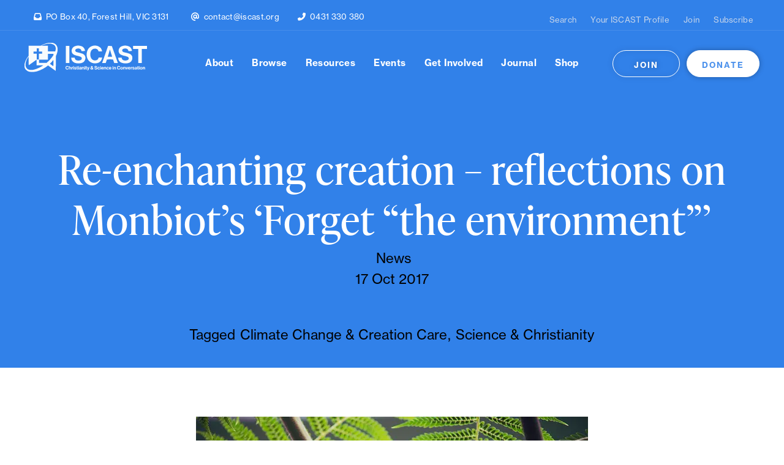

--- FILE ---
content_type: text/html; charset=UTF-8
request_url: https://iscast.org/news/re-enchanting-creation-reflections-on-monbiot-s-forget-the-environment/
body_size: 13279
content:
<!DOCTYPE html><html dir="ltr" lang="en-AU" prefix="og: https://ogp.me/ns#"><head><script data-no-optimize="1">var litespeed_docref=sessionStorage.getItem("litespeed_docref");litespeed_docref&&(Object.defineProperty(document,"referrer",{get:function(){return litespeed_docref}}),sessionStorage.removeItem("litespeed_docref"));</script>  <script>(function(w,d,s,l,i){w[l]=w[l]||[];w[l].push({'gtm.start':
  new Date().getTime(),event:'gtm.js'});var f=d.getElementsByTagName(s)[0],
  j=d.createElement(s),dl=l!='dataLayer'?'&l='+l:'';j.async=true;j.src=
  'https://www.googletagmanager.com/gtm.js?id='+i+dl;f.parentNode.insertBefore(j,f);
  })(window,document,'script','dataLayer','GTM-5C8ZC78V');</script> <meta charset="UTF-8" /><title>ISCAST | Christianity &amp; Science in Conversation</title><meta name="description" content="Christianity &amp; Science in Conversation"><meta name="viewport" content="width=device-width"><meta name="description" content="ISCAST fellow Mick Pope writes ... George Monbiot recently wrote a piece in the Guardian challenging us to change our language when it comes to talking about topics like the environment, climate change and extinctions. Read more" /><meta name="robots" content="max-image-preview:large" /><meta name="author" content="Brittany Spencer"/><meta name="google-site-verification" content="IYA023cNbNbiA6_fixFEo_WWB9l-EARdhqnqRn7uWsU" /><link rel="canonical" href="https://iscast.org/news/re-enchanting-creation-reflections-on-monbiot-s-forget-the-environment/" /><meta name="generator" content="All in One SEO (AIOSEO) 4.9.3" /><meta property="og:locale" content="en_US" /><meta property="og:site_name" content="ISCAST - Christianity &amp; Science in Conversation" /><meta property="og:type" content="article" /><meta property="og:title" content="Re-enchanting creation – reflections on Monbiot’s ‘Forget “the environment”’ - ISCAST" /><meta property="og:description" content="ISCAST fellow Mick Pope writes ... George Monbiot recently wrote a piece in the Guardian challenging us to change our language when it comes to talking about topics like the environment, climate change and extinctions. Read more" /><meta property="og:url" content="https://iscast.org/news/re-enchanting-creation-reflections-on-monbiot-s-forget-the-environment/" /><meta property="og:image" content="https://iscast.org/wp-content/uploads/2021/12/fern-5-7.jpg" /><meta property="og:image:secure_url" content="https://iscast.org/wp-content/uploads/2021/12/fern-5-7.jpg" /><meta property="og:image:width" content="150" /><meta property="og:image:height" content="150" /><meta property="article:published_time" content="2017-10-17T04:48:36+00:00" /><meta property="article:modified_time" content="2021-12-13T03:16:04+00:00" /><meta property="article:publisher" content="https://www.facebook.com/ISCAST" /><meta name="twitter:card" content="summary_large_image" /><meta name="twitter:site" content="@ISCAST_Oz" /><meta name="twitter:title" content="Re-enchanting creation – reflections on Monbiot’s ‘Forget “the environment”’ - ISCAST" /><meta name="twitter:description" content="ISCAST fellow Mick Pope writes ... George Monbiot recently wrote a piece in the Guardian challenging us to change our language when it comes to talking about topics like the environment, climate change and extinctions. Read more" /><meta name="twitter:creator" content="@ISCAST_Oz" /><meta name="twitter:image" content="https://iscast.org/wp-content/uploads/2021/12/fern-5-7.jpg" /> <script type="application/ld+json" class="aioseo-schema">{"@context":"https:\/\/schema.org","@graph":[{"@type":"BlogPosting","@id":"https:\/\/iscast.org\/news\/re-enchanting-creation-reflections-on-monbiot-s-forget-the-environment\/#blogposting","name":"Re-enchanting creation \u2013 reflections on Monbiot\u2019s \u2018Forget \u201cthe environment\u201d\u2019 - ISCAST","headline":"Re-enchanting creation \u2013 reflections on Monbiot\u2019s \u2018Forget \u201cthe environment\u201d\u2019","author":{"@id":"https:\/\/iscast.org\/author\/brittany\/#author"},"publisher":{"@id":"https:\/\/iscast.org\/#organization"},"image":{"@type":"ImageObject","url":"https:\/\/iscast.org\/wp-content\/uploads\/2021\/12\/fern-5-7.jpg","width":150,"height":150},"datePublished":"2017-10-17T04:48:36+11:00","dateModified":"2021-12-13T14:16:04+11:00","inLanguage":"en-AU","mainEntityOfPage":{"@id":"https:\/\/iscast.org\/news\/re-enchanting-creation-reflections-on-monbiot-s-forget-the-environment\/#webpage"},"isPartOf":{"@id":"https:\/\/iscast.org\/news\/re-enchanting-creation-reflections-on-monbiot-s-forget-the-environment\/#webpage"},"articleSection":"News, Climate Change &amp; Creation Care, Science &amp; Christianity"},{"@type":"BreadcrumbList","@id":"https:\/\/iscast.org\/news\/re-enchanting-creation-reflections-on-monbiot-s-forget-the-environment\/#breadcrumblist","itemListElement":[{"@type":"ListItem","@id":"https:\/\/iscast.org#listItem","position":1,"name":"Home","item":"https:\/\/iscast.org","nextItem":{"@type":"ListItem","@id":"https:\/\/iscast.org\/category\/news\/#listItem","name":"News"}},{"@type":"ListItem","@id":"https:\/\/iscast.org\/category\/news\/#listItem","position":2,"name":"News","item":"https:\/\/iscast.org\/category\/news\/","nextItem":{"@type":"ListItem","@id":"https:\/\/iscast.org\/news\/re-enchanting-creation-reflections-on-monbiot-s-forget-the-environment\/#listItem","name":"Re-enchanting creation \u2013 reflections on Monbiot\u2019s \u2018Forget \u201cthe environment\u201d\u2019"},"previousItem":{"@type":"ListItem","@id":"https:\/\/iscast.org#listItem","name":"Home"}},{"@type":"ListItem","@id":"https:\/\/iscast.org\/news\/re-enchanting-creation-reflections-on-monbiot-s-forget-the-environment\/#listItem","position":3,"name":"Re-enchanting creation \u2013 reflections on Monbiot\u2019s \u2018Forget \u201cthe environment\u201d\u2019","previousItem":{"@type":"ListItem","@id":"https:\/\/iscast.org\/category\/news\/#listItem","name":"News"}}]},{"@type":"Organization","@id":"https:\/\/iscast.org\/#organization","name":"ISCAST","description":"Christianity & Science in Conversation","url":"https:\/\/iscast.org\/","telephone":"+61431330380","logo":{"@type":"ImageObject","url":"https:\/\/iscast.org\/wp-content\/uploads\/2023\/05\/03-ISCAST-LOGO-Full-Blue@2x.png","@id":"https:\/\/iscast.org\/news\/re-enchanting-creation-reflections-on-monbiot-s-forget-the-environment\/#organizationLogo","width":1260,"height":304},"image":{"@id":"https:\/\/iscast.org\/news\/re-enchanting-creation-reflections-on-monbiot-s-forget-the-environment\/#organizationLogo"},"sameAs":["https:\/\/www.facebook.com\/ISCAST","https:\/\/twitter.com\/ISCAST_Oz","https:\/\/www.instagram.com\/iscast\/","https:\/\/www.youtube.com\/@iscast_oz","https:\/\/linkedin.com\/company\/ISCAST"]},{"@type":"Person","@id":"https:\/\/iscast.org\/author\/brittany\/#author","url":"https:\/\/iscast.org\/author\/brittany\/","name":"Brittany Spencer","image":{"@type":"ImageObject","@id":"https:\/\/iscast.org\/news\/re-enchanting-creation-reflections-on-monbiot-s-forget-the-environment\/#authorImage","url":"https:\/\/secure.gravatar.com\/avatar\/11bb1cae254d65da1c1b80722898b7b4fcde85ec23dd547803a997bf2278a36d?s=96&d=mm&r=g","width":96,"height":96,"caption":"Brittany Spencer"}},{"@type":"WebPage","@id":"https:\/\/iscast.org\/news\/re-enchanting-creation-reflections-on-monbiot-s-forget-the-environment\/#webpage","url":"https:\/\/iscast.org\/news\/re-enchanting-creation-reflections-on-monbiot-s-forget-the-environment\/","name":"Re-enchanting creation \u2013 reflections on Monbiot\u2019s \u2018Forget \u201cthe environment\u201d\u2019 - ISCAST","description":"ISCAST fellow Mick Pope writes ... George Monbiot recently wrote a piece in the Guardian challenging us to change our language when it comes to talking about topics like the environment, climate change and extinctions. Read more","inLanguage":"en-AU","isPartOf":{"@id":"https:\/\/iscast.org\/#website"},"breadcrumb":{"@id":"https:\/\/iscast.org\/news\/re-enchanting-creation-reflections-on-monbiot-s-forget-the-environment\/#breadcrumblist"},"author":{"@id":"https:\/\/iscast.org\/author\/brittany\/#author"},"creator":{"@id":"https:\/\/iscast.org\/author\/brittany\/#author"},"image":{"@type":"ImageObject","url":"https:\/\/iscast.org\/wp-content\/uploads\/2021\/12\/fern-5-7.jpg","@id":"https:\/\/iscast.org\/news\/re-enchanting-creation-reflections-on-monbiot-s-forget-the-environment\/#mainImage","width":150,"height":150},"primaryImageOfPage":{"@id":"https:\/\/iscast.org\/news\/re-enchanting-creation-reflections-on-monbiot-s-forget-the-environment\/#mainImage"},"datePublished":"2017-10-17T04:48:36+11:00","dateModified":"2021-12-13T14:16:04+11:00"},{"@type":"WebSite","@id":"https:\/\/iscast.org\/#website","url":"https:\/\/iscast.org\/","name":"ISCAST","description":"Christianity & Science in Conversation","inLanguage":"en-AU","publisher":{"@id":"https:\/\/iscast.org\/#organization"}}]}</script> <script data-optimized="1" type="text/javascript">(function(c,l,a,r,i,t,y){c[a]=c[a]||function(){(c[a].q=c[a].q||[]).push(arguments)};t=l.createElement(r);t.async=1;t.src="https://www.clarity.ms/tag/"+i+"?ref=aioseo";y=l.getElementsByTagName(r)[0];y.parentNode.insertBefore(t,y)})(window,document,"clarity","script","remfk8joom")</script> <link rel="alternate" title="oEmbed (JSON)" type="application/json+oembed" href="https://iscast.org/wp-json/oembed/1.0/embed?url=https%3A%2F%2Fiscast.org%2Fnews%2Fre-enchanting-creation-reflections-on-monbiot-s-forget-the-environment%2F" /><link rel="alternate" title="oEmbed (XML)" type="text/xml+oembed" href="https://iscast.org/wp-json/oembed/1.0/embed?url=https%3A%2F%2Fiscast.org%2Fnews%2Fre-enchanting-creation-reflections-on-monbiot-s-forget-the-environment%2F&#038;format=xml" /><style id='wp-img-auto-sizes-contain-inline-css' type='text/css'>img:is([sizes=auto i],[sizes^="auto," i]){contain-intrinsic-size:3000px 1500px}</style><style id='wp-emoji-styles-inline-css' type='text/css'>img.wp-smiley,img.emoji{display:inline!important;border:none!important;box-shadow:none!important;height:1em!important;width:1em!important;margin:0 0.07em!important;vertical-align:-0.1em!important;background:none!important;padding:0!important}</style><link data-optimized="1" rel='stylesheet' id='wp-block-library-css' href='https://iscast.org/wp-content/litespeed/css/8273bdf83d69d7920638d5918f58a205.css?ver=8a205' type='text/css' media='all' /><style id='global-styles-inline-css' type='text/css'>:root{--wp--preset--aspect-ratio--square:1;--wp--preset--aspect-ratio--4-3:4/3;--wp--preset--aspect-ratio--3-4:3/4;--wp--preset--aspect-ratio--3-2:3/2;--wp--preset--aspect-ratio--2-3:2/3;--wp--preset--aspect-ratio--16-9:16/9;--wp--preset--aspect-ratio--9-16:9/16;--wp--preset--color--black:#000000;--wp--preset--color--cyan-bluish-gray:#abb8c3;--wp--preset--color--white:#ffffff;--wp--preset--color--pale-pink:#f78da7;--wp--preset--color--vivid-red:#cf2e2e;--wp--preset--color--luminous-vivid-orange:#ff6900;--wp--preset--color--luminous-vivid-amber:#fcb900;--wp--preset--color--light-green-cyan:#7bdcb5;--wp--preset--color--vivid-green-cyan:#00d084;--wp--preset--color--pale-cyan-blue:#8ed1fc;--wp--preset--color--vivid-cyan-blue:#0693e3;--wp--preset--color--vivid-purple:#9b51e0;--wp--preset--gradient--vivid-cyan-blue-to-vivid-purple:linear-gradient(135deg,rgb(6,147,227) 0%,rgb(155,81,224) 100%);--wp--preset--gradient--light-green-cyan-to-vivid-green-cyan:linear-gradient(135deg,rgb(122,220,180) 0%,rgb(0,208,130) 100%);--wp--preset--gradient--luminous-vivid-amber-to-luminous-vivid-orange:linear-gradient(135deg,rgb(252,185,0) 0%,rgb(255,105,0) 100%);--wp--preset--gradient--luminous-vivid-orange-to-vivid-red:linear-gradient(135deg,rgb(255,105,0) 0%,rgb(207,46,46) 100%);--wp--preset--gradient--very-light-gray-to-cyan-bluish-gray:linear-gradient(135deg,rgb(238,238,238) 0%,rgb(169,184,195) 100%);--wp--preset--gradient--cool-to-warm-spectrum:linear-gradient(135deg,rgb(74,234,220) 0%,rgb(151,120,209) 20%,rgb(207,42,186) 40%,rgb(238,44,130) 60%,rgb(251,105,98) 80%,rgb(254,248,76) 100%);--wp--preset--gradient--blush-light-purple:linear-gradient(135deg,rgb(255,206,236) 0%,rgb(152,150,240) 100%);--wp--preset--gradient--blush-bordeaux:linear-gradient(135deg,rgb(254,205,165) 0%,rgb(254,45,45) 50%,rgb(107,0,62) 100%);--wp--preset--gradient--luminous-dusk:linear-gradient(135deg,rgb(255,203,112) 0%,rgb(199,81,192) 50%,rgb(65,88,208) 100%);--wp--preset--gradient--pale-ocean:linear-gradient(135deg,rgb(255,245,203) 0%,rgb(182,227,212) 50%,rgb(51,167,181) 100%);--wp--preset--gradient--electric-grass:linear-gradient(135deg,rgb(202,248,128) 0%,rgb(113,206,126) 100%);--wp--preset--gradient--midnight:linear-gradient(135deg,rgb(2,3,129) 0%,rgb(40,116,252) 100%);--wp--preset--font-size--small:13px;--wp--preset--font-size--medium:20px;--wp--preset--font-size--large:36px;--wp--preset--font-size--x-large:42px;--wp--preset--spacing--20:0.44rem;--wp--preset--spacing--30:0.67rem;--wp--preset--spacing--40:1rem;--wp--preset--spacing--50:1.5rem;--wp--preset--spacing--60:2.25rem;--wp--preset--spacing--70:3.38rem;--wp--preset--spacing--80:5.06rem;--wp--preset--shadow--natural:6px 6px 9px rgba(0, 0, 0, 0.2);--wp--preset--shadow--deep:12px 12px 50px rgba(0, 0, 0, 0.4);--wp--preset--shadow--sharp:6px 6px 0px rgba(0, 0, 0, 0.2);--wp--preset--shadow--outlined:6px 6px 0px -3px rgb(255, 255, 255), 6px 6px rgb(0, 0, 0);--wp--preset--shadow--crisp:6px 6px 0px rgb(0, 0, 0)}:where(.is-layout-flex){gap:.5em}:where(.is-layout-grid){gap:.5em}body .is-layout-flex{display:flex}.is-layout-flex{flex-wrap:wrap;align-items:center}.is-layout-flex>:is(*,div){margin:0}body .is-layout-grid{display:grid}.is-layout-grid>:is(*,div){margin:0}:where(.wp-block-columns.is-layout-flex){gap:2em}:where(.wp-block-columns.is-layout-grid){gap:2em}:where(.wp-block-post-template.is-layout-flex){gap:1.25em}:where(.wp-block-post-template.is-layout-grid){gap:1.25em}.has-black-color{color:var(--wp--preset--color--black)!important}.has-cyan-bluish-gray-color{color:var(--wp--preset--color--cyan-bluish-gray)!important}.has-white-color{color:var(--wp--preset--color--white)!important}.has-pale-pink-color{color:var(--wp--preset--color--pale-pink)!important}.has-vivid-red-color{color:var(--wp--preset--color--vivid-red)!important}.has-luminous-vivid-orange-color{color:var(--wp--preset--color--luminous-vivid-orange)!important}.has-luminous-vivid-amber-color{color:var(--wp--preset--color--luminous-vivid-amber)!important}.has-light-green-cyan-color{color:var(--wp--preset--color--light-green-cyan)!important}.has-vivid-green-cyan-color{color:var(--wp--preset--color--vivid-green-cyan)!important}.has-pale-cyan-blue-color{color:var(--wp--preset--color--pale-cyan-blue)!important}.has-vivid-cyan-blue-color{color:var(--wp--preset--color--vivid-cyan-blue)!important}.has-vivid-purple-color{color:var(--wp--preset--color--vivid-purple)!important}.has-black-background-color{background-color:var(--wp--preset--color--black)!important}.has-cyan-bluish-gray-background-color{background-color:var(--wp--preset--color--cyan-bluish-gray)!important}.has-white-background-color{background-color:var(--wp--preset--color--white)!important}.has-pale-pink-background-color{background-color:var(--wp--preset--color--pale-pink)!important}.has-vivid-red-background-color{background-color:var(--wp--preset--color--vivid-red)!important}.has-luminous-vivid-orange-background-color{background-color:var(--wp--preset--color--luminous-vivid-orange)!important}.has-luminous-vivid-amber-background-color{background-color:var(--wp--preset--color--luminous-vivid-amber)!important}.has-light-green-cyan-background-color{background-color:var(--wp--preset--color--light-green-cyan)!important}.has-vivid-green-cyan-background-color{background-color:var(--wp--preset--color--vivid-green-cyan)!important}.has-pale-cyan-blue-background-color{background-color:var(--wp--preset--color--pale-cyan-blue)!important}.has-vivid-cyan-blue-background-color{background-color:var(--wp--preset--color--vivid-cyan-blue)!important}.has-vivid-purple-background-color{background-color:var(--wp--preset--color--vivid-purple)!important}.has-black-border-color{border-color:var(--wp--preset--color--black)!important}.has-cyan-bluish-gray-border-color{border-color:var(--wp--preset--color--cyan-bluish-gray)!important}.has-white-border-color{border-color:var(--wp--preset--color--white)!important}.has-pale-pink-border-color{border-color:var(--wp--preset--color--pale-pink)!important}.has-vivid-red-border-color{border-color:var(--wp--preset--color--vivid-red)!important}.has-luminous-vivid-orange-border-color{border-color:var(--wp--preset--color--luminous-vivid-orange)!important}.has-luminous-vivid-amber-border-color{border-color:var(--wp--preset--color--luminous-vivid-amber)!important}.has-light-green-cyan-border-color{border-color:var(--wp--preset--color--light-green-cyan)!important}.has-vivid-green-cyan-border-color{border-color:var(--wp--preset--color--vivid-green-cyan)!important}.has-pale-cyan-blue-border-color{border-color:var(--wp--preset--color--pale-cyan-blue)!important}.has-vivid-cyan-blue-border-color{border-color:var(--wp--preset--color--vivid-cyan-blue)!important}.has-vivid-purple-border-color{border-color:var(--wp--preset--color--vivid-purple)!important}.has-vivid-cyan-blue-to-vivid-purple-gradient-background{background:var(--wp--preset--gradient--vivid-cyan-blue-to-vivid-purple)!important}.has-light-green-cyan-to-vivid-green-cyan-gradient-background{background:var(--wp--preset--gradient--light-green-cyan-to-vivid-green-cyan)!important}.has-luminous-vivid-amber-to-luminous-vivid-orange-gradient-background{background:var(--wp--preset--gradient--luminous-vivid-amber-to-luminous-vivid-orange)!important}.has-luminous-vivid-orange-to-vivid-red-gradient-background{background:var(--wp--preset--gradient--luminous-vivid-orange-to-vivid-red)!important}.has-very-light-gray-to-cyan-bluish-gray-gradient-background{background:var(--wp--preset--gradient--very-light-gray-to-cyan-bluish-gray)!important}.has-cool-to-warm-spectrum-gradient-background{background:var(--wp--preset--gradient--cool-to-warm-spectrum)!important}.has-blush-light-purple-gradient-background{background:var(--wp--preset--gradient--blush-light-purple)!important}.has-blush-bordeaux-gradient-background{background:var(--wp--preset--gradient--blush-bordeaux)!important}.has-luminous-dusk-gradient-background{background:var(--wp--preset--gradient--luminous-dusk)!important}.has-pale-ocean-gradient-background{background:var(--wp--preset--gradient--pale-ocean)!important}.has-electric-grass-gradient-background{background:var(--wp--preset--gradient--electric-grass)!important}.has-midnight-gradient-background{background:var(--wp--preset--gradient--midnight)!important}.has-small-font-size{font-size:var(--wp--preset--font-size--small)!important}.has-medium-font-size{font-size:var(--wp--preset--font-size--medium)!important}.has-large-font-size{font-size:var(--wp--preset--font-size--large)!important}.has-x-large-font-size{font-size:var(--wp--preset--font-size--x-large)!important}</style><style id='classic-theme-styles-inline-css' type='text/css'>/*! This file is auto-generated */
.wp-block-button__link{color:#fff;background-color:#32373c;border-radius:9999px;box-shadow:none;text-decoration:none;padding:calc(.667em + 2px) calc(1.333em + 2px);font-size:1.125em}.wp-block-file__button{background:#32373c;color:#fff;text-decoration:none}</style><link data-optimized="1" rel='stylesheet' id='ivory-search-styles-css' href='https://iscast.org/wp-content/litespeed/css/5bf230ba88e067db60189439e65367ae.css?ver=367ae' type='text/css' media='all' /><link data-optimized="1" rel='stylesheet' id='reset-css' href='https://iscast.org/wp-content/litespeed/css/90cc2bcf2464c9bb7e88be1605d417a0.css?ver=417a0' type='text/css' media='all' /><link data-optimized="1" rel='stylesheet' id='utilities-css' href='https://iscast.org/wp-content/litespeed/css/f79b9cb45d5a569fd3c6acaf8877abdb.css?ver=7abdb' type='text/css' media='all' /><link data-optimized="1" rel='stylesheet' id='layout-css' href='https://iscast.org/wp-content/litespeed/css/38116c93641949148996d2c8da25e530.css?ver=5e530' type='text/css' media='all' /><link data-optimized="1" rel='stylesheet' id='style-css' href='https://iscast.org/wp-content/litespeed/css/00cab8032c0b3b36fdce3c0b3eb50355.css?ver=50355' type='text/css' media='all' /><link data-optimized="1" rel='stylesheet' id='single-css' href='https://iscast.org/wp-content/litespeed/css/0db65236d29a49baa9d6c1a973a1aa59.css?ver=1aa59' type='text/css' media='all' /><link data-optimized="1" rel='stylesheet' id='microthemer-css' href='https://iscast.org/wp-content/litespeed/css/c5ba01d091c364d8ef8772581f2055a4.css?ver=40a2a' type='text/css' media='all' /> <script type="text/javascript" src="https://iscast.org/wp-includes/js/jquery/jquery.min.js" id="jquery-core-js"></script> <script data-optimized="1" type="text/javascript" src="https://iscast.org/wp-content/litespeed/js/0e4c32de035180d70a5265140dc82aa2.js?ver=82aa2" id="jquery-migrate-js"></script> <script data-optimized="1" type="text/javascript" id="mt_animation_events-js-extra">var MT_Events_Data={"click":[{"event":"click","code":"#et_builder_outer_content .et_pb_button_0","type":"transition","mqKey":"all-devices","mq":!1},{"event":"click","code":".et_pb_image_0 .lazyloaded, #et_builder_outer_content .et_pb_column_0, #et_builder_outer_content .et_pb_button_1, #et_builder_outer_content .wp-image-7059, .mtp-page-all-resources.mtp-7025 .et_pb_column_1, .mtp-page-all-resources.mtp-7025 .et_pb_column_2","type":"animation","mqKey":"all-devices","mq":!1},{"event":"click","code":"#et_builder_outer_content .wp-image-7591, #et_builder_outer_content .wp-image-7592, #et_builder_outer_content .wp-image-7593, #et_builder_outer_content .wp-image-7587, #et_builder_outer_content .wp-image-7588, #et_builder_outer_content .wp-image-7589, #et_builder_outer_content .wp-image-7590","type":"transition","mqKey":"all-devices","mq":!1}]}</script> <script data-optimized="1" type="text/javascript" src="https://iscast.org/wp-content/litespeed/js/a8b5f206c499f855ab3349ed5395b72a.js?ver=bad79" id="mt_animation_events-js"></script> <link rel="https://api.w.org/" href="https://iscast.org/wp-json/" /><link rel="alternate" title="JSON" type="application/json" href="https://iscast.org/wp-json/wp/v2/posts/1688" /><link rel="EditURI" type="application/rsd+xml" title="RSD" href="https://iscast.org/xmlrpc.php?rsd" /><link rel='shortlink' href='https://iscast.org/?p=1688' /><meta name="generator" content="performance-lab 4.0.1; plugins: "> <script data-optimized="1" type="text/javascript">(function(url){if(/(?:Chrome\/26\.0\.1410\.63 Safari\/537\.31|WordfenceTestMonBot)/.test(navigator.userAgent)){return}
var addEvent=function(evt,handler){if(window.addEventListener){document.addEventListener(evt,handler,!1)}else if(window.attachEvent){document.attachEvent('on'+evt,handler)}};var removeEvent=function(evt,handler){if(window.removeEventListener){document.removeEventListener(evt,handler,!1)}else if(window.detachEvent){document.detachEvent('on'+evt,handler)}};var evts='contextmenu dblclick drag dragend dragenter dragleave dragover dragstart drop keydown keypress keyup mousedown mousemove mouseout mouseover mouseup mousewheel scroll'.split(' ');var logHuman=function(){if(window.wfLogHumanRan){return}
window.wfLogHumanRan=!0;var wfscr=document.createElement('script');wfscr.type='text/javascript';wfscr.async=!0;wfscr.src=url+'&r='+Math.random();(document.getElementsByTagName('head')[0]||document.getElementsByTagName('body')[0]).appendChild(wfscr);for(var i=0;i<evts.length;i++){removeEvent(evts[i],logHuman)}};for(var i=0;i<evts.length;i++){addEvent(evts[i],logHuman)}})('//iscast.org/?wordfence_lh=1&hid=5FF8A2F2C2A98BD648EEE55830D6E30A')</script><noscript><style>.lazyload[data-src]{display:none !important;}</style></noscript><style>.lazyload{background-image:none!important}.lazyload:before{background-image:none!important}</style><style class="wpcode-css-snippet">::-moz-selection{background-color:#3181E9;color:#fff}::selection{background-color:#3181E9;color:#fff}</style><link rel="icon" href="https://iscast.org/wp-content/uploads/2023/04/cropped-favicon-32x32.png" sizes="32x32" /><link rel="icon" href="https://iscast.org/wp-content/uploads/2023/04/cropped-favicon-192x192.png" sizes="192x192" /><link rel="apple-touch-icon" href="https://iscast.org/wp-content/uploads/2023/04/cropped-favicon-180x180.png" /><meta name="msapplication-TileImage" content="https://iscast.org/wp-content/uploads/2023/04/cropped-favicon-270x270.png" /><style type="text/css" id="wp-custom-css">.custom-button{display:inline-block;padding:10px 20px;border-radius:5px;background-color:#3181E9;color:#ffffff!important;font-weight:700;text-decoration:none!important;box-shadow:2px 2px 4px rgb(0 0 0 / .2);transition:background-color 0.3s ease}.custom-button:hover{background-color:#1e5aae;text-decoration:none!important}</style><style type="text/css"></style> <script data-optimized="1" src="https://iscast.org/wp-content/litespeed/js/813b11bb00dccd512311d9dc1adbe6ee.js?ver=be6ee" crossorigin="anonymous"></script> <script data-optimized="1" src="https://iscast.org/wp-content/litespeed/js/338200efceb47cc82d1d272a0212a6cb.js?ver=2a6cb"></script> <link data-optimized="1" rel="stylesheet" href="https://iscast.org/wp-content/litespeed/css/3021ce87589cbe3d786e2c34b887ec1b.css?ver=7ec1b"><link data-optimized="1" rel="stylesheet" href="https://iscast.org/wp-content/litespeed/css/adefa46f167ee4676bb5180c8af08bff.css?ver=08bff"> <script src="https://ajax.googleapis.com/ajax/libs/jquery/3.5.1/jquery.min.js"></script> <script data-optimized="1" src="https://iscast.org/wp-content/litespeed/js/8b0ac3519933c6f2a5aace579f0f96c7.js?ver=f96c7"></script> <meta name="facebook-domain-verification" content="dihv41nsq7ijlnya7ylj8dwk0r3jm0" /></head><body class="wp-singular post-template-default single single-post postid-1688 single-format-standard wp-theme-iscast-wp iscast-wp mtp-1688 mtp-post-re-enchanting-creation-reflections-on-monbiot-s-forget-the-environment"><noscript><iframe src="https://www.googletagmanager.com/ns.html?id=GTM-5C8ZC78V"
height="0" width="0" style="display:none;visibility:hidden"></iframe></noscript><header><div class="top px-40 px-sm-15 d-md-none"><div class="left">
<span class="item"><i class="fas fa-inbox icon"></i><a>PO Box 40, Forest Hill, VIC 3131</a></span>
<span class="item"><i class="fas fa-at icon"></i><a href="mailto:contact@iscast.org">contact@iscast.org</a></span><span class="item"><i class="fas fa-phone-alt icon"></i><a href="tel:0431 330 380">0431 330 380</a></span></div><div class="right">
<a href="https://iscast.org/search/">Search</a>
<a target="_blank" href="https://drct-iscast.prod.supporterhub.net/pages/contact-profile">Your ISCAST Profile</a>
<a target="_blank" href="https://iscast.org/become-a-member/">Join</a>
<a target="_blank" href="https://iscast.org/subscribe/">Subscribe</a></div></div><div class="menu px-40 px-sm-15"><div class="logo">
<a href="https://iscast.org/"><img src="[data-uri]" alt="ISCAST" data-src="/wp-content/uploads/2023/04/01-ISCAST-LOGO-Full-White@2x.svg" decoding="async" class="lazyload"><noscript><img src="/wp-content/uploads/2023/04/01-ISCAST-LOGO-Full-White@2x.svg" alt="ISCAST" data-eio="l"></noscript></a></div><div class="open-menu d-none d-md-block">
<a id="open-nav">
<i data-feather="menu"></i>
</a></div><nav><div class="close-menu d-none d-md-block">
<a id="close-nav"><i data-feather="x"></i></a></div><ul id="menu-header" class="list--inline"><li id="menu-item-45" class="menu-item menu-item-type-custom menu-item-object-custom menu-item-has-children menu-item-45"><a>About</a><ul class="sub-menu"><li id="menu-item-238" class="menu-item menu-item-type-post_type menu-item-object-page menu-item-238"><a href="https://iscast.org/about/">About Us</a></li><li id="menu-item-142" class="menu-item menu-item-type-custom menu-item-object-custom menu-item-has-children menu-item-142"><a>People</a><ul class="sub-menu"><li id="menu-item-145" class="menu-item menu-item-type-taxonomy menu-item-object-group menu-item-145"><a href="https://iscast.org/people/group/our-team/">Our Team</a></li><li id="menu-item-144" class="menu-item menu-item-type-taxonomy menu-item-object-group menu-item-144"><a href="https://iscast.org/people/group/our-board/">Our Board</a></li><li id="menu-item-143" class="menu-item menu-item-type-taxonomy menu-item-object-group menu-item-143"><a href="https://iscast.org/people/group/iscast-fellows/">ISCAST Fellows</a></li></ul></li><li id="menu-item-263" class="menu-item menu-item-type-post_type menu-item-object-page menu-item-263"><a href="https://iscast.org/contact/">Contact Us</a></li></ul></li><li id="menu-item-42" class="menu-item menu-item-type-post_type menu-item-object-page current_page_parent menu-item-has-children menu-item-42"><a href="https://iscast.org/the-latest/">Browse</a><ul class="sub-menu"><li id="menu-item-104" class="menu-item menu-item-type-taxonomy menu-item-object-category current-post-ancestor current-menu-parent current-post-parent menu-item-104"><a href="https://iscast.org/category/news/">News</a></li><li id="menu-item-105" class="menu-item menu-item-type-taxonomy menu-item-object-category menu-item-105"><a href="https://iscast.org/category/opinion/">Opinion</a></li><li id="menu-item-106" class="menu-item menu-item-type-taxonomy menu-item-object-category menu-item-106"><a href="https://iscast.org/category/reviews/">Reviews</a></li><li id="menu-item-5322" class="menu-item menu-item-type-taxonomy menu-item-object-category menu-item-5322"><a href="https://iscast.org/category/interview/">Interview</a></li><li id="menu-item-5234" class="menu-item menu-item-type-taxonomy menu-item-object-category menu-item-5234"><a href="https://iscast.org/category/reflections/">Reflections</a></li><li id="menu-item-5235" class="menu-item menu-item-type-taxonomy menu-item-object-category menu-item-5235"><a href="https://iscast.org/category/watch-and-listen/">Watch and Listen</a></li><li id="menu-item-5432" class="menu-item menu-item-type-taxonomy menu-item-object-category menu-item-5432"><a href="https://iscast.org/category/from-the-journal/">From the Journal</a></li></ul></li><li id="menu-item-47" class="menu-item menu-item-type-custom menu-item-object-custom menu-item-has-children menu-item-47"><a href="#">Resources</a><ul class="sub-menu"><li id="menu-item-53" class="menu-item menu-item-type-custom menu-item-object-custom menu-item-has-children menu-item-53"><a>Common Questions</a><ul class="sub-menu"><li id="menu-item-99" class="menu-item menu-item-type-taxonomy menu-item-object-post_tag menu-item-99"><a href="https://iscast.org/tag/science-christianity/">Science &amp; Christianity</a></li><li id="menu-item-95" class="menu-item menu-item-type-taxonomy menu-item-object-post_tag menu-item-95"><a href="https://iscast.org/tag/evolution-creation/">Evolution &amp; Creation</a></li><li id="menu-item-94" class="menu-item menu-item-type-taxonomy menu-item-object-post_tag menu-item-94"><a href="https://iscast.org/tag/climate-change-creation-care/">Climate Change &amp; Creation Care</a></li><li id="menu-item-100" class="menu-item menu-item-type-taxonomy menu-item-object-post_tag menu-item-100"><a href="https://iscast.org/tag/technology-ai/">Technology &amp; AI</a></li><li id="menu-item-101" class="menu-item menu-item-type-taxonomy menu-item-object-post_tag menu-item-101"><a href="https://iscast.org/tag/the-human-being/">The Human Being</a></li><li id="menu-item-103" class="menu-item menu-item-type-taxonomy menu-item-object-post_tag menu-item-103"><a href="https://iscast.org/tag/what-is-science/">What is Science?</a></li><li id="menu-item-98" class="menu-item menu-item-type-taxonomy menu-item-object-post_tag menu-item-98"><a href="https://iscast.org/tag/reading-the-bible/">Reading the Bible</a></li></ul></li><li id="menu-item-96" class="menu-item menu-item-type-taxonomy menu-item-object-post_tag menu-item-96"><a href="https://iscast.org/tag/for-your-church/">For Your Church</a></li><li id="menu-item-97" class="menu-item menu-item-type-taxonomy menu-item-object-post_tag menu-item-97"><a href="https://iscast.org/tag/for-your-school/">For Your School</a></li><li id="menu-item-102" class="menu-item menu-item-type-taxonomy menu-item-object-post_tag menu-item-102"><a href="https://iscast.org/tag/videos/">Videos</a></li><li id="menu-item-239" class="menu-item menu-item-type-post_type menu-item-object-page menu-item-239"><a href="https://iscast.org/library/">The ISCAST Public Library</a></li><li id="menu-item-266" class="menu-item menu-item-type-post_type menu-item-object-page menu-item-266"><a href="https://iscast.org/links/">Useful Links</a></li></ul></li><li id="menu-item-277" class="menu-item menu-item-type-post_type_archive menu-item-object-events menu-item-277"><a href="https://iscast.org/events/">Events</a></li><li id="menu-item-51" class="menu-item menu-item-type-custom menu-item-object-custom menu-item-has-children menu-item-51"><a>Get Involved</a><ul class="sub-menu"><li id="menu-item-8297" class="menu-item menu-item-type-post_type menu-item-object-page menu-item-8297"><a href="https://iscast.org/get-involved/donate/">Give</a></li><li id="menu-item-3829" class="menu-item menu-item-type-post_type menu-item-object-page menu-item-3829"><a href="https://iscast.org/get-involved/join/">Membership</a></li><li id="menu-item-5963" class="menu-item menu-item-type-post_type menu-item-object-page menu-item-5963"><a href="https://iscast.org/write/">Write</a></li><li id="menu-item-3828" class="menu-item menu-item-type-post_type menu-item-object-page menu-item-3828"><a href="https://iscast.org/get-involved/pray/">Pray</a></li><li id="menu-item-6810" class="menu-item menu-item-type-custom menu-item-object-custom menu-item-6810"><a href="https://www.facebook.com/groups/1253100562250751">Facebook Group</a></li></ul></li><li id="menu-item-46" class="menu-item menu-item-type-custom menu-item-object-custom menu-item-46"><a target="_blank" href="https://journal.iscast.org/">Journal</a></li><li id="menu-item-52" class="menu-item menu-item-type-custom menu-item-object-custom menu-item-52"><a target="_blank" href="https://iscast.square.site/shop/publications/2">Shop</a></li></ul></nav><div class="buttons">
<a href="https://iscast.org/become-a-member/" target="_blank" class="btn clear">Join</a>
<a href="https://iscast.org/eofy-donate/" target="_blank" class="btn fill">Donate</a></div></div></header><main><section class="page-top-header inside"><div class="overlay px-15"><div class="content"><h1 class="heading display-1">Re-enchanting creation – reflections on Monbiot’s ‘Forget “the environment”’</h1><div class="category">
<a title="View all "><a href="https://iscast.org/category/news/" rel="category tag">News</a></a></div>
<time>17 Oct 2017            </time><div class="tags">
<span>Tagged</span>
<a href="https://iscast.org/tag/climate-change-creation-care/" rel="tag">Climate Change &amp; Creation Care</a>, <a href="https://iscast.org/tag/science-christianity/" rel="tag">Science &amp; Christianity</a></div></div></div></section><style>.wysiwyg>div:first-of-type{display:none!important}</style><section class="py-80 px-15 py-sm-50"><div class="container md"><div class="featured-image"><figure>
<img src="[data-uri]" alt="" data-src="https://iscast.org/wp-content/uploads/2021/12/fern-5-7.jpg.webp" decoding="async" class="lazyload" data-eio-rwidth="640" data-eio-rheight="426"><noscript><img src="https://iscast.org/wp-content/uploads/2021/12/fern-5-7.jpg.webp" alt="" data-eio="l"></noscript><figcaption></figcaption></figure></div><div class="wysiwyg"><div><img decoding="async" src="[data-uri]" data-src="https://iscast.org/wp-content/uploads/2021/12/fern_4.jpg.webp" class="lazyload" data-eio-rwidth="640" data-eio-rheight="426" /><noscript><img decoding="async" src="https://iscast.org/wp-content/uploads/2021/12/fern_4.jpg.webp" data-eio="l" /></noscript></div><div><div><p>ISCAST fellow Mick Pope writes &#8230; George Monbiot recently wrote a piece in the <em>Guardian</em> challenging us to change our language when it comes to talking about topics like the environment, climate change and extinctions.</p><p></p><p><img decoding="async" style="border-style: solid; height: 150px; width: 150px; margin: 10px; float: left; border-width: 0px;" src="[data-uri]" alt="" data-src="https://iscast.org/wp-content/uploads/2021/12/Pope_Mick.jpg.webp" class="lazyload" data-eio-rwidth="400" data-eio-rheight="400" /><noscript><img decoding="async" style="border-style: solid; height: 150px; width: 150px; margin: 10px; float: left; border-width: 0px;" src="https://iscast.org/wp-content/uploads/2021/12/Pope_Mick.jpg.webp" alt="" data-eio="l" /></noscript></p><p><a href="http://www.ethos.org.au/online-resources/Engage-Mail/re-enchanting-creation-reflections-on-monbiot" target="_blank" rel="noopener">Read more</a></p><p>&nbsp;</p><p>&nbsp;</p><p>&nbsp;</p><p>&nbsp;</p><p>&nbsp;</p><p>&nbsp;</p><p>&nbsp;</p></div></div></div><div class="share-post">
<a href="https://www.facebook.com/sharer/sharer.php?u=https://iscast.org/news/re-enchanting-creation-reflections-on-monbiot-s-forget-the-environment/" target="popup" onclick="window.open('https://www.facebook.com/sharer/sharer.php?u=https://iscast.org/news/re-enchanting-creation-reflections-on-monbiot-s-forget-the-environment/','popup','width=640,height=640'); return false;">
<i class="fab fa-facebook-f"></i>
<span class="label">Share</span>
</a><a href="https://twitter.com/share?url=https://iscast.org/news/re-enchanting-creation-reflections-on-monbiot-s-forget-the-environment/&text=Re-enchanting+creation+%E2%80%93+reflections+on+Monbiot%E2%80%99s+%E2%80%98Forget+%E2%80%9Cthe+environment%E2%80%9D%E2%80%99" target="popup" onclick="window.open('https://twitter.com/share?url=https://iscast.org/news/re-enchanting-creation-reflections-on-monbiot-s-forget-the-environment/&text=Re-enchanting+creation+%E2%80%93+reflections+on+Monbiot%E2%80%99s+%E2%80%98Forget+%E2%80%9Cthe+environment%E2%80%9D%E2%80%99','popup','width=640,height=640'); return false;">
<i class="fab fa-twitter"></i>
<span class="label">Tweet</span>
</a><a href="mailto:?subject=Re-enchanting creation – reflections on Monbiot’s ‘Forget “the environment”’&body=https://iscast.org/news/re-enchanting-creation-reflections-on-monbiot-s-forget-the-environment/">
<i class="fas fa-envelope"></i>
<span class="label">Email</span>
</a></div></div></section><section class="related-posts bg--light py-80 px-15 py-sm-50"><div class="container"><h4 class="section-title">More News</h4><div id="related-posts-slider" class="owl-carousel"><div class="item"><article class="single-related-post"><figure>
<a href="https://iscast.org/news/cpeo/" title="ISCAST is Hiring: Communications and Public Engagement Officer (0.6 &#8211; 1.0 FTE)">
<img src="[data-uri]" alt="" data-src="https://iscast.org/wp-content/uploads/2025/12/CPEO-Ad-Banner-640x427.png.webp" decoding="async" class="lazyload" data-eio-rwidth="640" data-eio-rheight="427"><noscript><img src="https://iscast.org/wp-content/uploads/2025/12/CPEO-Ad-Banner-640x427.png.webp" alt="" data-eio="l"></noscript>
</a></figure><div class="category">
<a href="https://iscast.org/category/news/" rel="category tag">News</a></div><a class="title" title="ISCAST is Hiring: Communications and Public Engagement Officer (0.6 &#8211; 1.0 FTE)" href="https://iscast.org/news/cpeo/">ISCAST is Hiring: Communications and Public Engagement Officer (0.6 &#8211; 1.0 FTE)</a></article></div><div class="item"><article class="single-related-post"><figure>
<a href="https://iscast.org/news/humanity-2-0-christian-perspectives-on-transhumanism/" title="An in-depth guide to Christian views on transhumanism and the future of what it means to be human">
<img src="[data-uri]" alt="" data-src="https://iscast.org/wp-content/uploads/2025/10/GreenPaper-Transhumanism-FrontCover-640x905.jpg.webp" decoding="async" class="lazyload" data-eio-rwidth="640" data-eio-rheight="905"><noscript><img src="https://iscast.org/wp-content/uploads/2025/10/GreenPaper-Transhumanism-FrontCover-640x905.jpg.webp" alt="" data-eio="l"></noscript>
</a></figure><div class="category">
<a href="https://iscast.org/category/news/" rel="category tag">News</a>, <a href="https://iscast.org/category/resource-list/" rel="category tag">Resource List</a></div><a class="title" title="An in-depth guide to Christian views on transhumanism and the future of what it means to be human" href="https://iscast.org/news/humanity-2-0-christian-perspectives-on-transhumanism/">An in-depth guide to Christian views on transhumanism and the future of what it means to be human</a></article></div><div class="item"><article class="single-related-post"><figure>
<a href="https://iscast.org/news/upcoming-event-intergenerational-conversations/" title="Upcoming Series: Intergenerational Conversations">
<img src="[data-uri]" alt="" data-src="https://iscast.org/wp-content/uploads/2025/09/IntergenerationalConversations-Web-640x427.jpg.webp" decoding="async" class="lazyload" data-eio-rwidth="640" data-eio-rheight="427"><noscript><img src="https://iscast.org/wp-content/uploads/2025/09/IntergenerationalConversations-Web-640x427.jpg.webp" alt="" data-eio="l"></noscript>
</a></figure><div class="category">
<a href="https://iscast.org/category/news/" rel="category tag">News</a></div><a class="title" title="Upcoming Series: Intergenerational Conversations" href="https://iscast.org/news/upcoming-event-intergenerational-conversations/">Upcoming Series: Intergenerational Conversations</a></article></div><div class="item"><article class="single-related-post"><figure>
<a href="https://iscast.org/news/cposat-volume-3-and-special-issue-now-available/" title="CPOSAT Volume 3 and Special Issue: Now Available!">
<img src="[data-uri]" alt="" data-src="https://iscast.org/wp-content/uploads/2025/07/CPOSAT-Parallel-Editions-640x427.jpg.webp" decoding="async" class="lazyload" data-eio-rwidth="640" data-eio-rheight="427"><noscript><img src="https://iscast.org/wp-content/uploads/2025/07/CPOSAT-Parallel-Editions-640x427.jpg.webp" alt="" data-eio="l"></noscript>
</a></figure><div class="category">
<a href="https://iscast.org/category/news/" rel="category tag">News</a></div><a class="title" title="CPOSAT Volume 3 and Special Issue: Now Available!" href="https://iscast.org/news/cposat-volume-3-and-special-issue-now-available/">CPOSAT Volume 3 and Special Issue: Now Available!</a></article></div><div class="item"><article class="single-related-post"><figure>
<a href="https://iscast.org/news/mental-health-and-faith-the-struggle-for-soul-identity-and-flourishing/" title="Mental Health and Faith: The Struggle for Soul, Identity, and Flourishing">
<img src="[data-uri]" alt="" data-src="https://iscast.org/wp-content/uploads/2025/02/MentalHealthandFaith-Web-v2-1-640x427.jpg.webp" decoding="async" class="lazyload" data-eio-rwidth="640" data-eio-rheight="427"><noscript><img src="https://iscast.org/wp-content/uploads/2025/02/MentalHealthandFaith-Web-v2-1-640x427.jpg.webp" alt="" data-eio="l"></noscript>
</a></figure><div class="category">
<a href="https://iscast.org/category/news/" rel="category tag">News</a></div><a class="title" title="Mental Health and Faith: The Struggle for Soul, Identity, and Flourishing" href="https://iscast.org/news/mental-health-and-faith-the-struggle-for-soul-identity-and-flourishing/">Mental Health and Faith: The Struggle for Soul, Identity, and Flourishing</a></article></div><div class="item"><article class="single-related-post"><figure>
<a href="https://iscast.org/news/cosac-2024-on-replay/" title="COSAC 2024 on Replay">
<img src="[data-uri]" alt="" data-src="https://iscast.org/wp-content/uploads/2024/06/COSAC-Web-640x427.jpg.webp" decoding="async" class="lazyload" data-eio-rwidth="640" data-eio-rheight="427"><noscript><img src="https://iscast.org/wp-content/uploads/2024/06/COSAC-Web-640x427.jpg.webp" alt="" data-eio="l"></noscript>
</a></figure><div class="category">
<a href="https://iscast.org/category/news/" rel="category tag">News</a>, <a href="https://iscast.org/category/resource-list/" rel="category tag">Resource List</a>, <a href="https://iscast.org/category/watch-and-listen/" rel="category tag">Watch and Listen</a></div><a class="title" title="COSAC 2024 on Replay" href="https://iscast.org/news/cosac-2024-on-replay/">COSAC 2024 on Replay</a></article></div><div class="item"><article class="single-related-post"><figure>
<a href="https://iscast.org/news/cosac-2024-registrations-open/" title="COSAC 2024: Humanity 2.0? God, Technology, and the Future of Being Human">
<img src="[data-uri]" alt="" data-src="https://iscast.org/wp-content/uploads/2024/06/COSAC-Web-640x427.jpg.webp" decoding="async" class="lazyload" data-eio-rwidth="640" data-eio-rheight="427"><noscript><img src="https://iscast.org/wp-content/uploads/2024/06/COSAC-Web-640x427.jpg.webp" alt="" data-eio="l"></noscript>
</a></figure><div class="category">
<a href="https://iscast.org/category/news/" rel="category tag">News</a></div><a class="title" title="COSAC 2024: Humanity 2.0? God, Technology, and the Future of Being Human" href="https://iscast.org/news/cosac-2024-registrations-open/">COSAC 2024: Humanity 2.0? God, Technology, and the Future of Being Human</a></article></div><div class="item"><article class="single-related-post"><figure>
<a href="https://iscast.org/news/cosac-2024-call-for-presentation-proposals/" title="COSAC 2024: Call for Presentation Proposals">
<img src="[data-uri]" alt="" data-src="https://iscast.org/wp-content/uploads/2024/08/Presentation-Proposals-Web-640x427.jpg.webp" decoding="async" class="lazyload" data-eio-rwidth="640" data-eio-rheight="427"><noscript><img src="https://iscast.org/wp-content/uploads/2024/08/Presentation-Proposals-Web-640x427.jpg.webp" alt="" data-eio="l"></noscript>
</a></figure><div class="category">
<a href="https://iscast.org/category/news/" rel="category tag">News</a></div><a class="title" title="COSAC 2024: Call for Presentation Proposals" href="https://iscast.org/news/cosac-2024-call-for-presentation-proposals/">COSAC 2024: Call for Presentation Proposals</a></article></div><div class="item"><article class="single-related-post"><figure>
<a href="https://iscast.org/news/announcing-grants-mentorship-for-science-faith-projects-by-students/" title="Announcing grants + mentorship for science–faith projects by students">
<img src="[data-uri]" alt="" data-src="https://iscast.org/wp-content/uploads/2024/08/Integrate-Awards-Web-640x427.png.webp" decoding="async" class="lazyload" data-eio-rwidth="640" data-eio-rheight="427"><noscript><img src="https://iscast.org/wp-content/uploads/2024/08/Integrate-Awards-Web-640x427.png.webp" alt="" data-eio="l"></noscript>
</a></figure><div class="category">
<a href="https://iscast.org/category/news/" rel="category tag">News</a></div><a class="title" title="Announcing grants + mentorship for science–faith projects by students" href="https://iscast.org/news/announcing-grants-mentorship-for-science-faith-projects-by-students/">Announcing grants + mentorship for science–faith projects by students</a></article></div><div class="item"><article class="single-related-post"><figure>
<a href="https://iscast.org/news/integrating-our-knowledge-of-origins/" title="Integrating Our Knowledge of Origins">
<img src="[data-uri]" alt="" data-src="https://iscast.org/wp-content/uploads/2024/08/Contemplating-origin-of-universe-illustration-640x438.jpg.webp" decoding="async" class="lazyload" data-eio-rwidth="640" data-eio-rheight="438"><noscript><img src="https://iscast.org/wp-content/uploads/2024/08/Contemplating-origin-of-universe-illustration-640x438.jpg.webp" alt="" data-eio="l"></noscript>
</a></figure><div class="category">
<a href="https://iscast.org/category/news/" rel="category tag">News</a>, <a href="https://iscast.org/category/reflections/" rel="category tag">Reflections</a></div><a class="title" title="Integrating Our Knowledge of Origins" href="https://iscast.org/news/integrating-our-knowledge-of-origins/">Integrating Our Knowledge of Origins</a></article></div><div class="item"><article class="single-related-post"><figure>
<a href="https://iscast.org/news/your-support-ensures-that-credible-christian-voices-are-heard/" title="You can help credible Christian voices be heard">
<img src="[data-uri]" alt="" data-src="https://iscast.org/wp-content/uploads/2024/06/Youtube-Thumbnail-Graeme-640x360.jpg.webp" decoding="async" class="lazyload" data-eio-rwidth="640" data-eio-rheight="360"><noscript><img src="https://iscast.org/wp-content/uploads/2024/06/Youtube-Thumbnail-Graeme-640x360.jpg.webp" alt="" data-eio="l"></noscript>
</a></figure><div class="category">
<a href="https://iscast.org/category/news/" rel="category tag">News</a></div><a class="title" title="You can help credible Christian voices be heard" href="https://iscast.org/news/your-support-ensures-that-credible-christian-voices-are-heard/">You can help credible Christian voices be heard</a></article></div><div class="item"><article class="single-related-post"><figure>
<a href="https://iscast.org/news/7698/" title="How the Church Can Use Technology to Usher in a Revival">
<img src="[data-uri]" alt="" data-src="https://iscast.org/wp-content/uploads/2024/02/students-640x427.jpeg.webp" decoding="async" class="lazyload" data-eio-rwidth="640" data-eio-rheight="427"><noscript><img src="https://iscast.org/wp-content/uploads/2024/02/students-640x427.jpeg.webp" alt="" data-eio="l"></noscript>
</a></figure><div class="category">
<a href="https://iscast.org/category/news/" rel="category tag">News</a></div><a class="title" title="How the Church Can Use Technology to Usher in a Revival" href="https://iscast.org/news/7698/">How the Church Can Use Technology to Usher in a Revival</a></article></div><div class="item"><article class="single-related-post"><figure>
<a href="https://iscast.org/news/journal-launch-christian-perspectives-on-science-and-technology-volume-2/" title="Journal Launch: Christian Perspectives on Science and Technology, Volume 2">
<img src="[data-uri]" alt="" data-src="https://iscast.org/wp-content/uploads/2024/02/CPOSAT-Vol2-Launch-Web-640x427.jpg.webp" decoding="async" class="lazyload" data-eio-rwidth="640" data-eio-rheight="427"><noscript><img src="https://iscast.org/wp-content/uploads/2024/02/CPOSAT-Vol2-Launch-Web-640x427.jpg.webp" alt="" data-eio="l"></noscript>
</a></figure><div class="category">
<a href="https://iscast.org/category/news/" rel="category tag">News</a></div><a class="title" title="Journal Launch: Christian Perspectives on Science and Technology, Volume 2" href="https://iscast.org/news/journal-launch-christian-perspectives-on-science-and-technology-volume-2/">Journal Launch: Christian Perspectives on Science and Technology, Volume 2</a></article></div><div class="item"><article class="single-related-post"><figure>
<a href="https://iscast.org/news/ai-is-changing-the-world-how-can-christians-navigate-the-future/" title="AI Is Changing the World. How Can Christians Be Prepared?">
<img src="[data-uri]" alt="" data-src="https://iscast.org/wp-content/uploads/2024/01/AIxChristianity-Web-2-640x427.jpg.webp" decoding="async" class="lazyload" data-eio-rwidth="640" data-eio-rheight="427"><noscript><img src="https://iscast.org/wp-content/uploads/2024/01/AIxChristianity-Web-2-640x427.jpg.webp" alt="" data-eio="l"></noscript>
</a></figure><div class="category">
<a href="https://iscast.org/category/news/" rel="category tag">News</a></div><a class="title" title="AI Is Changing the World. How Can Christians Be Prepared?" href="https://iscast.org/news/ai-is-changing-the-world-how-can-christians-navigate-the-future/">AI Is Changing the World. How Can Christians Be Prepared?</a></article></div><div class="item"><article class="single-related-post"><figure>
<a href="https://iscast.org/news/uncharted-waters-all-iscast-nzcis-conversations-2023-series-2-recordings-now-available/" title="Uncharted Waters: All ISCAST–NZCIS Conversations 2023 Series 2 Recordings Now Available">
<img src="[data-uri]" alt="" data-src="https://iscast.org/wp-content/uploads/2023/12/UnchartedWaters-RecordingsAvailable-640x427.jpg.webp" decoding="async" class="lazyload" data-eio-rwidth="640" data-eio-rheight="427"><noscript><img src="https://iscast.org/wp-content/uploads/2023/12/UnchartedWaters-RecordingsAvailable-640x427.jpg.webp" alt="" data-eio="l"></noscript>
</a></figure><div class="category">
<a href="https://iscast.org/category/news/" rel="category tag">News</a>, <a href="https://iscast.org/category/watch-and-listen/" rel="category tag">Watch and Listen</a></div><a class="title" title="Uncharted Waters: All ISCAST–NZCIS Conversations 2023 Series 2 Recordings Now Available" href="https://iscast.org/news/uncharted-waters-all-iscast-nzcis-conversations-2023-series-2-recordings-now-available/">Uncharted Waters: All ISCAST–NZCIS Conversations 2023 Series 2 Recordings Now Available</a></article></div><div class="item"><article class="single-related-post"><figure>
<a href="https://iscast.org/news/this-book-highlights-a-discovery-steeped-deeply-in-gods-loving-and-consistent-presence/" title="“This book highlights a discovery steeped deeply in God&#8217;s loving and consistent presence”">
<img src="[data-uri]" alt="" data-src="https://iscast.org/wp-content/uploads/2023/12/IWTFEReview-850x455-1-640x343.jpg.webp" decoding="async" class="lazyload" data-eio-rwidth="640" data-eio-rheight="343"><noscript><img src="https://iscast.org/wp-content/uploads/2023/12/IWTFEReview-850x455-1-640x343.jpg.webp" alt="" data-eio="l"></noscript>
</a></figure><div class="category">
<a href="https://iscast.org/category/news/" rel="category tag">News</a></div><a class="title" title="“This book highlights a discovery steeped deeply in God&#8217;s loving and consistent presence”" href="https://iscast.org/news/this-book-highlights-a-discovery-steeped-deeply-in-gods-loving-and-consistent-presence/">“This book highlights a discovery steeped deeply in God&#8217;s loving and consistent presence”</a></article></div></div></div></section> <script data-optimized="1" src="https://iscast.org/wp-content/litespeed/js/61f794cbbeb6de78ed34e4344a20e2d5.js?ver=0e2d5"></script> <script>$(document).ready(function(){$("#related-posts-slider").owlCarousel({nav:!1,dots:!0,paginationSpeed:400,margin:35,autoplay:!1,loop:!0,autoHeight:!0,responsiveClass:!0,responsive:{0:{items:1,margin:20,},768:{items:2},992:{items:4,margin:35,}}})})</script> </main><footer class="bg--dark py-100 px-15 py-sm-50"><div class="container grid d-grid col-md-1"><div class="about">
<a href="#" class="logo"><img src="[data-uri]" alt="ISCAST" data-src="/wp-content/uploads/2023/04/01-ISCAST-LOGO-Full-White@2x.svg" decoding="async" class="lazyload"><noscript><img src="/wp-content/uploads/2023/04/01-ISCAST-LOGO-Full-White@2x.svg" alt="ISCAST" data-eio="l"></noscript></a><p>Please don't hesitate to get in touch; we would love to hear from you!</p>
<address>
<span class="item">
<i class="fas fa-inbox icon"></i>
<a>PO Box 40, Forest Hill, VIC 3131</a>
</span>
<span class="item">
<i class="fas fa-at icon"></i>
<a href="mailto:contact@iscast.org">contact@iscast.org</a>
</span>
<span class="item">
<i class="fas fa-phone-alt icon"></i>
<a href="tel:0431 330 380">0431 330 380</a>
</span>
</address><p>We welcome receiving your feedback about this site at <a href="mailto:contact@iscast.org">contact@iscast.org</a>.</p></div><div class="links"><h4 class="heading">Take me to</h4><ul id="menu-take-me-to" class="list--inline"><li id="menu-item-237" class="menu-item menu-item-type-post_type menu-item-object-page menu-item-237"><a href="https://iscast.org/about/">About ISCAST</a></li><li id="menu-item-282" class="menu-item menu-item-type-post_type_archive menu-item-object-events menu-item-282"><a href="https://iscast.org/events/">Events</a></li><li id="menu-item-222" class="menu-item menu-item-type-taxonomy menu-item-object-category current-post-ancestor current-menu-parent current-post-parent menu-item-222"><a href="https://iscast.org/category/news/">News</a></li><li id="menu-item-223" class="menu-item menu-item-type-post_type menu-item-object-page menu-item-223"><a href="https://iscast.org/search/">Search</a></li><li id="menu-item-283" class="menu-item menu-item-type-post_type menu-item-object-page menu-item-283"><a href="https://iscast.org/contact/">Contact Us</a></li></ul></div><div class="join"><h4 class="heading">Join ISCAST</h4><ul id="menu-join-iscast" class="list--inline"><li id="menu-item-67" class="menu-item menu-item-type-custom menu-item-object-custom menu-item-67"><a target="_blank" href="https://iscast.org/become-a-member/">Become a member</a></li><li id="menu-item-68" class="menu-item menu-item-type-custom menu-item-object-custom menu-item-68"><a target="_blank" href="https://iscast.org/subscribe/">Subscribe to ISCAST</a></li><li id="menu-item-69" class="menu-item menu-item-type-custom menu-item-object-custom menu-item-69"><a target="_blank" href="https://iscast.org/donate-to-iscast/">Donate</a></li><li id="menu-item-66" class="menu-item menu-item-type-custom menu-item-object-custom menu-item-66"><a target="_blank" href="https://drct-iscast.prod.supporterhub.net/pages/contact-profile">Your profile</a></li></ul><div class="social">
<a href="https://www.facebook.com/ISCAST" target="_blank"><i class="fab fa-facebook-f"></i></a>
<a href="https://www.instagram.com/iscast/" target="_blank"><i class="fab fa-instagram"></i></a>
<a href="https://www.youtube.com/c/ISCAST-ChristiansinScienceandTechnology" target="_blank"><i class="fab fa-youtube"></i></a>
<a href="https://www.linkedin.com/company/iscast/" target="_blank"><i class="fab fa-linkedin-in"></i></a>
<a href="https://twitter.com/ISCAST_Oz/" target="_blank"><i class="fab fa-twitter"></i></a></div></div><div class="subscribe"><h4 class="heading">Subscribe to ISCAST</h4><p>Subscribe to ISCAST for updates, news, events, and resources.</p>
<a href="https://iscast.org/subscribe/" target="_blank" class="button">Subscribe</a></div></div></footer> <script>feather.replace()</script> <script type="speculationrules">{"prefetch":[{"source":"document","where":{"and":[{"href_matches":"/*"},{"not":{"href_matches":["/wp-*.php","/wp-admin/*","/wp-content/uploads/*","/wp-content/*","/wp-content/plugins/*","/wp-content/themes/iscast-wp/*","/*\\?(.+)"]}},{"not":{"selector_matches":"a[rel~=\"nofollow\"]"}},{"not":{"selector_matches":".no-prefetch, .no-prefetch a"}}]},"eagerness":"conservative"}]}</script> <script data-optimized="1" type="text/javascript" id="eio-lazy-load-js-before">var eio_lazy_vars={"exactdn_domain":"","skip_autoscale":1,"bg_min_dpr":1.1,"threshold":0,"use_dpr":1}</script> <script data-optimized="1" type="text/javascript" src="https://iscast.org/wp-content/litespeed/js/1bedabb8edd7aaf26e232c9580a1b5a2.js?ver=1b5a2" id="eio-lazy-load-js" async="async" data-wp-strategy="async"></script> <script data-optimized="1" type="text/javascript" src="https://iscast.org/wp-content/litespeed/js/0047f2a7776824b3b0d9fffc0be42ea4.js?ver=42ea4" id="mainjs-js"></script> <script data-optimized="1" type="text/javascript" id="ivory-search-scripts-js-extra">var IvorySearchVars={"is_analytics_enabled":"1"}</script> <script data-optimized="1" type="text/javascript" src="https://iscast.org/wp-content/litespeed/js/ab5765599c4c66cf1be8a2b702eaa3b4.js?ver=aa3b4" id="ivory-search-scripts-js"></script> <script id="wp-emoji-settings" type="application/json">{"baseUrl":"https://s.w.org/images/core/emoji/17.0.2/72x72/","ext":".png","svgUrl":"https://s.w.org/images/core/emoji/17.0.2/svg/","svgExt":".svg","source":{"concatemoji":"https://iscast.org/wp-includes/js/wp-emoji-release.min.js"}}</script> <script type="module">/*  */
/*! This file is auto-generated */
const a=JSON.parse(document.getElementById("wp-emoji-settings").textContent),o=(window._wpemojiSettings=a,"wpEmojiSettingsSupports"),s=["flag","emoji"];function i(e){try{var t={supportTests:e,timestamp:(new Date).valueOf()};sessionStorage.setItem(o,JSON.stringify(t))}catch(e){}}function c(e,t,n){e.clearRect(0,0,e.canvas.width,e.canvas.height),e.fillText(t,0,0);t=new Uint32Array(e.getImageData(0,0,e.canvas.width,e.canvas.height).data);e.clearRect(0,0,e.canvas.width,e.canvas.height),e.fillText(n,0,0);const a=new Uint32Array(e.getImageData(0,0,e.canvas.width,e.canvas.height).data);return t.every((e,t)=>e===a[t])}function p(e,t){e.clearRect(0,0,e.canvas.width,e.canvas.height),e.fillText(t,0,0);var n=e.getImageData(16,16,1,1);for(let e=0;e<n.data.length;e++)if(0!==n.data[e])return!1;return!0}function u(e,t,n,a){switch(t){case"flag":return n(e,"\ud83c\udff3\ufe0f\u200d\u26a7\ufe0f","\ud83c\udff3\ufe0f\u200b\u26a7\ufe0f")?!1:!n(e,"\ud83c\udde8\ud83c\uddf6","\ud83c\udde8\u200b\ud83c\uddf6")&&!n(e,"\ud83c\udff4\udb40\udc67\udb40\udc62\udb40\udc65\udb40\udc6e\udb40\udc67\udb40\udc7f","\ud83c\udff4\u200b\udb40\udc67\u200b\udb40\udc62\u200b\udb40\udc65\u200b\udb40\udc6e\u200b\udb40\udc67\u200b\udb40\udc7f");case"emoji":return!a(e,"\ud83e\u1fac8")}return!1}function f(e,t,n,a){let r;const o=(r="undefined"!=typeof WorkerGlobalScope&&self instanceof WorkerGlobalScope?new OffscreenCanvas(300,150):document.createElement("canvas")).getContext("2d",{willReadFrequently:!0}),s=(o.textBaseline="top",o.font="600 32px Arial",{});return e.forEach(e=>{s[e]=t(o,e,n,a)}),s}function r(e){var t=document.createElement("script");t.src=e,t.defer=!0,document.head.appendChild(t)}a.supports={everything:!0,everythingExceptFlag:!0},new Promise(t=>{let n=function(){try{var e=JSON.parse(sessionStorage.getItem(o));if("object"==typeof e&&"number"==typeof e.timestamp&&(new Date).valueOf()<e.timestamp+604800&&"object"==typeof e.supportTests)return e.supportTests}catch(e){}return null}();if(!n){if("undefined"!=typeof Worker&&"undefined"!=typeof OffscreenCanvas&&"undefined"!=typeof URL&&URL.createObjectURL&&"undefined"!=typeof Blob)try{var e="postMessage("+f.toString()+"("+[JSON.stringify(s),u.toString(),c.toString(),p.toString()].join(",")+"));",a=new Blob([e],{type:"text/javascript"});const r=new Worker(URL.createObjectURL(a),{name:"wpTestEmojiSupports"});return void(r.onmessage=e=>{i(n=e.data),r.terminate(),t(n)})}catch(e){}i(n=f(s,u,c,p))}t(n)}).then(e=>{for(const n in e)a.supports[n]=e[n],a.supports.everything=a.supports.everything&&a.supports[n],"flag"!==n&&(a.supports.everythingExceptFlag=a.supports.everythingExceptFlag&&a.supports[n]);var t;a.supports.everythingExceptFlag=a.supports.everythingExceptFlag&&!a.supports.flag,a.supports.everything||((t=a.source||{}).concatemoji?r(t.concatemoji):t.wpemoji&&t.twemoji&&(r(t.twemoji),r(t.wpemoji)))});
//# sourceURL=https://iscast.org/wp-includes/js/wp-emoji-loader.min.js
/*  */</script> <script data-no-optimize="1">var litespeed_vary=document.cookie.replace(/(?:(?:^|.*;\s*)_lscache_vary\s*\=\s*([^;]*).*$)|^.*$/,"");litespeed_vary||fetch("/wp-content/plugins/litespeed-cache/guest.vary.php",{method:"POST",cache:"no-cache",redirect:"follow"}).then(e=>e.json()).then(e=>{console.log(e),e.hasOwnProperty("reload")&&"yes"==e.reload&&(sessionStorage.setItem("litespeed_docref",document.referrer),window.location.reload(!0))});</script></body></html>
<!-- Page optimized by LiteSpeed Cache @2026-01-27 17:38:27 -->

<!-- Page cached by LiteSpeed Cache 7.7 on 2026-01-27 17:38:27 -->
<!-- Guest Mode -->

--- FILE ---
content_type: text/css
request_url: https://iscast.org/wp-content/litespeed/css/90cc2bcf2464c9bb7e88be1605d417a0.css?ver=417a0
body_size: 297
content:
*{-webkit-box-sizing:border-box;-moz-box-sizing:border-box;box-sizing:border-box;margin:0;padding:0}html,body{line-height:100%;-webkit-text-size-adjust:100%;-ms-text-size-adjust:1rem}html,body,div,span,applet,object,iframe,h1,h2,h3,h4,h5,h6,p,blockquote,pre,a,abbr,acronym,address,big,cite,code,del,dfn,em,img,ins,kbd,q,s,samp,small,strike,strong,sub,sup,tt,var,b,u,i,center,dl,dt,dd,ol,ul,li,fieldset,form,label,legend,table,caption,tbody,tfoot,thead,tr,th,td,article,aside,canvas,details,embed,figure,figcaption,footer,header,hgroup,menu,nav,output,ruby,section,summary,time,mark,audio,video{border:0;vertical-align:baseline;font:inherit;font-size:100%}article,aside,details,div,figcaption,figure,footer,header,hgroup,menu,nav,section,summary{display:block}blockquote,q{quotes:none}blockquote:before,blockquote:after,q:before,q:after{content:'';content:none}table{border-spacing:0;border-collapse:collapse}button,input,select,textarea{outline:0;cursor:pointer;-webkit-appearance:none;-moz-appearance:none;border-radius:0}textarea{resize:vertical}input[type="button"],input[type="submit"],button{-webkit-appearance:none;-moz-appearance:none}